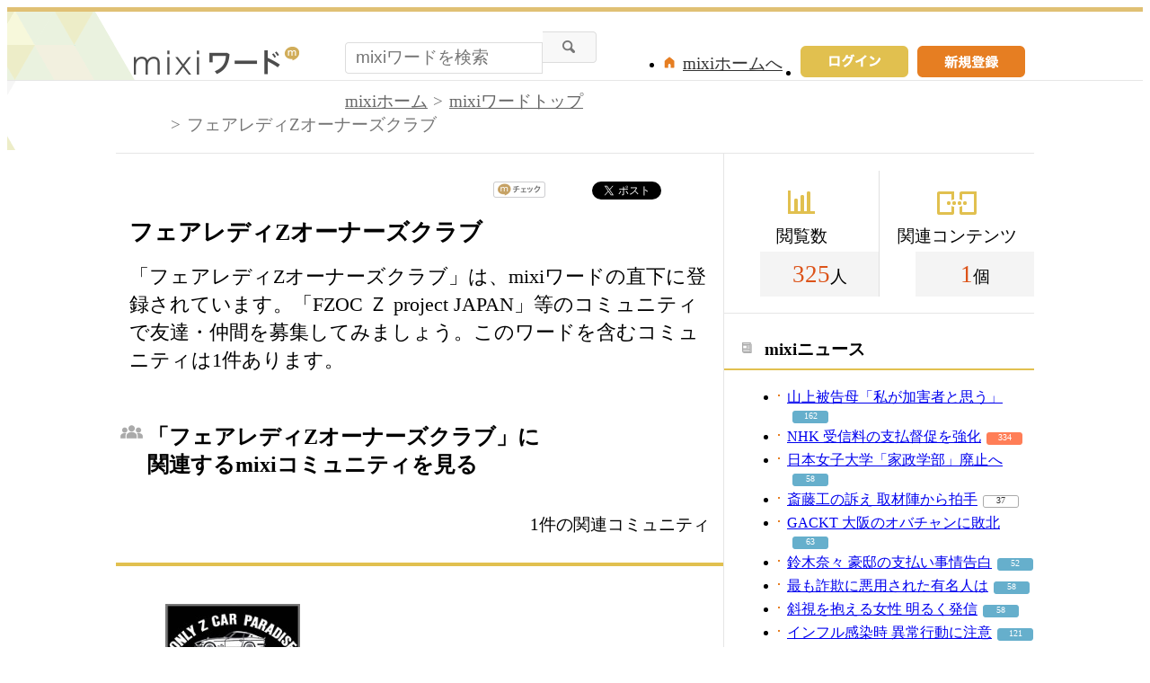

--- FILE ---
content_type: text/html; charset=UTF-8
request_url: https://mixi.jp/word/k/%E3%83%95%E3%82%A7%E3%82%A2%E3%83%AC%E3%83%87%E3%82%A3Z%E3%82%AA%E3%83%BC%E3%83%8A%E3%83%BC%E3%82%BA%E3%82%AF%E3%83%A9%E3%83%96
body_size: 8390
content:

<!DOCTYPE html>
<html lang="ja" class="osMacOSX browserChrome browserChrome131 serviceWord pageViewWordJpMixi domainJpMixi">
<head>
<title>フェアレディZオーナーズクラブ情報まとめ | mixiワードで友達・仲間を探す</title>
<!-- header meta values -->
<meta http-equiv="Content-Type" content="text/html; charset=UTF-8"  />
<meta name="keywords" content="フェアレディZオーナーズクラブ,コミュニティ"  />
<meta name="twitter:card" content="summary"  />
<meta name="twitter:site" content="@mixi"  />
<meta property="og:title" content="フェアレディZオーナーズクラブ"  />
<meta property="og:type" content="article"  />
<meta property="og:site_name" content="mixi"  />
<meta property="og:description" content="「フェアレディZオーナーズクラブ」は、mixiワードの直下に登録されています。「FZOC  Ｚ project JAPAN」等のコミュニティで友達・仲間を募集してみましょう。このワードを含むコミュニティは1件あります。"  />
<meta property="og:url" content="https://mixi.jp/word/k/%E3%83%95%E3%82%A7%E3%82%A2%E3%83%AC%E3%83%87%E3%82%A3Z%E3%82%AA%E3%83%BC%E3%83%8A%E3%83%BC%E3%82%BA%E3%82%AF%E3%83%A9%E3%83%96"  />
<meta name="application-name" content="mixi"  />
<meta name="msapplication-starturl" content="/home.pl?from=pin"  />
<meta name="msapplication-navbutton-color" content="#E0C074"  />
<meta name="msapplication-window" content="width=100%;height=100%"  />
<meta name="msapplication-tooltip" content="友人とコミュニケーションを楽しもう！"  />
<meta name="description" lang="ja" content="【フェアレディZオーナーズクラブ】のコミュティ・オフ会イベント情報をまとめて紹介。FZOC  Ｚ project JAPAN等で友達・仲間を募集しよう！"  />

<!-- / header meta values -->

<script type="text/javascript" charset="UTF-8" src="https://script.mixi.net/static/polyfill/core-js/core-js-mixi-custom.min.js?1741065834" crossorigin="anonymous" onerror='(function(script){ script.dataset.state = "error"; })(this)'></script>
<script type="text/javascript" charset="UTF-8" src="https://script.mixi.net/static/polyfill/datalist-polyfill/datalist-polyfill-1.24.3.js?1514732400" crossorigin="anonymous" onerror='(function(script){ script.dataset.state = "error"; })(this)'></script>
<script type="text/javascript" charset="UTF-8" src="https://script.mixi.net/static/polyfill/fetch/fetch-3.6.2.js?1669257865" crossorigin="anonymous" onerror='(function(script){ script.dataset.state = "error"; })(this)'></script>
<script type="text/javascript" charset="UTF-8" src="https://script.mixi.net/static/polyfill/classList/classList-1.2.20180112.min.js?1669591537" crossorigin="anonymous" onerror='(function(script){ script.dataset.state = "error"; })(this)'></script>
<script type="text/javascript" charset="UTF-8" src="https://script.mixi.net/static/polyfill/element-remove/element-remove-1.0.4.js?1625436464" crossorigin="anonymous" onerror='(function(script){ script.dataset.state = "error"; })(this)'></script>
<!-- header css and links -->
<link rel="stylesheet" type="text/css" href="https://img.mixi.net/static/css/build/pc/word.production.css?1742892146" />
<link href="https://mixi.jp/word/k/%E3%83%95%E3%82%A7%E3%82%A2%E3%83%AC%E3%83%87%E3%82%A3Z%E3%82%AA%E3%83%BC%E3%83%8A%E3%83%BC%E3%82%BA%E3%82%AF%E3%83%A9%E3%83%96"    rel="canonical"         /><link href="https://img.mixi.net/img/basic/favicon.ico"  type="image/vnd.microsoft.icon"  rel="icon"         /><link href="https://img.mixi.net/img/basic/favicon.ico"  type="image/vnd.microsoft.icon"  rel="shortcut icon"         /><link href="https://img.mixi.net/img/smartphone/touch/favicon/x001_prec.png"    rel="apple-touch-icon-precomposed"         />
<!-- / header css and links -->

<!-- header javascript --><script type="text/javascript" charset="UTF-8" src="https://script.mixi.net/static/js/build/mixi-qa-error-report.production.js?1761016782" crossorigin="anonymous" onerror='(function(script){ script.dataset.state = "error"; })(this)'></script><script id="js-gateway" type="application/x.mixi.js-gateway"><!--{"recaptcha_v3_sitekey":"6LcHT30UAAAAAPVbk-2NO8dLZqhPLsFDPXbT_6cZ","url_mixi_prefix":"http://mixi.jp/","url_mixi_plugin_prefix":"https://plugins.mixi.jp/","url_open_prefix":"https://open.mixi.jp/","CONFIG_IMG_BASE":"https://img.mixi.net","url_mixi_static_prefix":"http://static.mixi.jp/","page_encoding":"utf-8","url_external_script_prefix":"https://external-script.mixi.net/","login_member_display_name":"","url_mixi_prefix_ssl":"https://mixi.jp/","error_report_sampling_rate":0.1,"is_premium_login_member":0,"url_pic_logo_base":"https://logo-imagecluster.img.mixi.jp/photo/comm","STATIC_FILE_BASE":"https://img.mixi.net","recaptcha_v2_sitekey":"6LcB2F8UAAAAANn_RjvAr3Zy0ljUAuyFskGUvSiZ","can_verify_recaptcha_v2":1,"url_photo_prefix":"https://photo.mixi.jp/","url_mixi_plugin_prefix_ssl":"https://plugins.mixi.jp/","url_application_sap_prefix":"https://sap.mixi.jp/","url_photo_prefix_ssl":"https://photo.mixi.jp/","url_payment_prefix_ssl":"https://payment.mixi.jp/","url_news_prefix_ssl":"https://news.mixi.jp/","url_news_prefix":"http://news.mixi.jp/","rpc_post_key":"054ed742486f2cf0f03c7b9028a57fbee6f1bab7","url_mixi_static_prefix_ssl":"https://static.mixi.jp/","is_adult_login_member":0,"RUN_MODE":"production","url_pic_logo_base_ssl":"https://logo-imagecluster.img.mixi.jp/photo/comm","url_corp_develop_prefix":"https://developer.mixi.co.jp/","url_pr_prefix":"http://pr.mixi.jp/","url_corp_prefix":"https://mixi.co.jp/","can_verify_recaptcha_v3":1,"news_prefix":"http://news.mixi.jp/","url_ad_impact_prefix":"http://n2.ads.mreco0.jp/","url_img_ads_prefix":"http://img.ads.mreco0.jp/img/","login_member_id":null,"url_game_prefix":"http://mixi.jp/","login_member_thumbnail_url":""}--></script>

<script type="text/javascript"><!--
(function(){
    if( !window['Mixi'] ){
        window.Mixi = {};
    }

    var value;
    window.Mixi.Gateway = {
        getParam:function(key){
            if( !value ) {
                value = JSON.parse(document.getElementById('js-gateway').text.replace(/^<!--(.*)-->$/, '$1'));
            }
            if( !key ){
                return value;
            }
            return value[key];
        }
    };
})();
--></script>

<script type="text/javascript" charset="UTF-8" src="https://script.mixi.net/static/js/lib/lodash-underscore-string-4.17.21-2.0.0-compress.js?1761016784" crossorigin="anonymous" onerror='(function(script){ script.dataset.state = "error"; })(this)'></script>
<script type="text/javascript" charset="UTF-8" src="https://script.mixi.net/static/js/lib/namespace-1.0.1-brook-compress.js?1761016784" crossorigin="anonymous" onerror='(function(script){ script.dataset.state = "error"; })(this)'></script>
<script type="text/javascript" charset="UTF-8" src="https://script.mixi.net/static/js/lib/mixi-customized-prototype-effects.js?1695607468" crossorigin="anonymous" onerror='(function(script){ script.dataset.state = "error"; })(this)'></script>
<script type="text/javascript" charset="UTF-8" src="https://script.mixi.net/static/js/lib/disable-double-submit.js?1666153536" crossorigin="anonymous" onerror='(function(script){ script.dataset.state = "error"; })(this)'></script><!-- / header javascript -->




<script async src="https://www.googletagmanager.com/gtag/js?id=G-5YESPFKH53"></script>
<script>

window.dataLayer = window.dataLayer || [];
function gtag(){dataLayer.push(arguments);}
gtag('js', new Date());



gtag('set', {
  'page_path': decodeURIComponent("%2Fword%2Fview_word.pl%3Fq%3Dmain"),
  'user_id': "",
  'cookie_prefix': 'mixi',
});


gtag('set', {"custom_map":{"dimension1":"login_status","dimension3":"product","dimension2":"client_id","dimension4":"resource_id"},"resource_id":"317142","client_id":"none","product":"word","login_status":"no_login"});


gtag('config', 'G-5YESPFKH53');



</script>


</head>


<body><div id="page" class="FRAME2016_page"><div id="header" class="FRAME2016_header MXARIA2018_header01" role="banner"><div class="wrapper"><p class="logo"><a href="https://mixi.jp/word"><img src="https://img.mixi.net/img/public/pc/common/logo_word001.png" width="185" height="31" alt="mixiワード" /></a></p><form method="get" action="https://mixi.jp/word/search.pl" role="search" aria-label="興味のあるキーワードから見たいコンテンツを探す"><input type="hidden" name="mode" value="search" /><div class="searchArea"><input type="text" name="keyword" class="textArea" value="" autocomplete="off" placeholder="mixiワードを検索" /><input type="image" src="https://img.mixi.net/img/public/pc/button/search001.gif" alt="検索" /></div></form><ul class="menu"><li><a href="https://mixi.jp/register.pl"><img src="https://img.mixi.net/img/public/pc/button/signup001.gif" width="120" height="35" alt="新規登録"></a></li><li class="signIn"><a href="https://mixi.jp/login.pl?next_url=https%3A%2F%2Fmixi.jp%2Fword%2Fk%2F%25E3%2583%2595%25E3%2582%25A7%25E3%2582%25A2%25E3%2583%25AC%25E3%2583%2587%25E3%2582%25A3Z%25E3%2582%25AA%25E3%2583%25BC%25E3%2583%258A%25E3%2583%25BC%25E3%2582%25BA%25E3%2582%25AF%25E3%2583%25A9%25E3%2583%2596"><img src="https://img.mixi.net/img/public/pc/button/login003.gif" width="120" height="35" alt="ログイン" /></a></li><li class="home"><a href="https://mixi.jp/home.pl">mixiホームへ</a></li></ul>
<!--/wrapper--></div><!--/header--></div>


<div id="bodyArea" class="FRAME2016_bodyArea">

  <div id="subHeader"><div class="wrapper"><div role="navigation" aria-label="パンくずリスト" class="WORD_breadcrumbs_area"><ol class="WORD_breadcrumbs"><li class="WORD_breadcrumbs_item"><a class="WORD_breadcrumbs_face" href="https://mixi.jp/">mixiホーム</a></li><li class="WORD_breadcrumbs_item"><a class="WORD_breadcrumbs_face" href="https://mixi.jp/word/">mixiワードトップ</a></li><li class="WORD_breadcrumbs_item"><span class="WORD_breadcrumbs_face" aria-current="page">フェアレディZオーナーズクラブ</span></li></ol></div><!--/wrapper--></div><!--/subHeader--></div><script type="application/ld+json">{"@context": "https://schema.org","@type": "BreadcrumbList","itemListElement": [{"@type": "ListItem","position": 1,"item":{"@id": "https://mixi.jp/","name": "ホーム"}},{"@type": "ListItem","position": 2,"item":{"@id": "https://mixi.jp/word/","name": "mixiワードトップ"}},{"@type": "ListItem","position": 3,"item":{"@id": "https://mixi.jp/word/k/%E3%83%95%E3%82%A7%E3%82%A2%E3%83%AC%E3%83%87%E3%82%A3Z%E3%82%AA%E3%83%BC%E3%83%8A%E3%83%BC%E3%82%BA%E3%82%AF%E3%83%A9%E3%83%96","name": "フェアレディZオーナーズクラブ"}}]}</script>


  <div id="bodyMain" class="FRAME2016_bodyMain">
    <ul class="shareButton">
  <!-- mixiチェック -->
  <li class="mixi">
    <a href="https://mixi.jp/share.pl" class="mixi-check-button" data-key="7bd85733cc3d857dd68178f3d4848647eae521c1" data-url="https%3A%2F%2Fmixi.jp%2Fword%2Fk%2F%25E3%2583%2595%25E3%2582%25A7%25E3%2582%25A2%25E3%2583%25AC%25E3%2583%2587%25E3%2582%25A3Z%25E3%2582%25AA%25E3%2583%25BC%25E3%2583%258A%25E3%2583%25BC%25E3%2582%25BA%25E3%2582%25AF%25E3%2583%25A9%25E3%2583%2596">mixiチェック</a>
    <script type="text/javascript" src="https://static.mixi.jp/js/share.js" data-prefix-uri-mixi="https://mixi.jp/" data-prefix-uri-plugin="https://plugins.mixi.jp/" data-prefix-uri-static="https://static.mixi.jp/"></script>
  </li>
  <!-- Twitter -->
  <li class="twitter">
    <a href="https://twitter.com/intent/tweet" class="twitter-share-button" data-text="フェアレディZオーナーズクラブ｜mixiワード" data-lang="ja" data-url="https://mixi.jp/word/k/%E3%83%95%E3%82%A7%E3%82%A2%E3%83%AC%E3%83%87%E3%82%A3Z%E3%82%AA%E3%83%BC%E3%83%8A%E3%83%BC%E3%82%BA%E3%82%AF%E3%83%A9%E3%83%96" data-hashtags="mixiword">Xでポスト</a>
    <script>!function(d,s,id){var js,fjs=d.getElementsByTagName(s)[0],p=/^http:/.test(d.location)?'http':'https';if(!d.getElementById(id)){js=d.createElement(s);js.id=id;js.src=p+'://platform.twitter.com/widgets.js';fjs.parentNode.insertBefore(js,fjs);}}(document, 'script', 'twitter-wjs');</script>
  </li>
  <!-- Hatena -->
  <li class="hatena">
    <a href="http://b.hatena.ne.jp/entry/" class="hatena-bookmark-button" data-hatena-bookmark-title="フェアレディZオーナーズクラブ｜mixiワード" data-hatena-bookmark-layout="simple-balloon" title="このエントリーをはてなブックマークに追加"><img src="https://b.st-hatena.com/images/entry-button/button-only@2x.png" alt="このエントリーをはてなブックマークに追加" width="20" height="20" style="border: none;" /></a><script type="text/javascript" src="https://b.st-hatena.com/js/bookmark_button.js" charset="utf-8" async="async"></script>
  </li>
</ul>

    <h1 class="contentTitle">フェアレディZオーナーズクラブ</h1><p class="contentRead">「フェアレディZオーナーズクラブ」は、mixiワードの直下に登録されています。「FZOC  Ｚ project JAPAN」等のコミュニティで友達・仲間を募集してみましょう。このワードを含むコミュニティは1件あります。</p>

    <div class="sectionHeader"><h2 class="community">「フェアレディZオーナーズクラブ」に関連するmixiコミュニティを見る</h2><p>1件の関連コミュニティ</p><!--/sectionHeader--></div><div class="sectionContent relationalCommunity"><ul class="thumbnailList col4"><li><a class="thumbnail" href="https://mixi.jp/view_community.pl?id=6357679"><img src="https://logo-imagecluster.img.mixi.jp/photo/comm/76/79/6357679_93.jpg" alt="FZOC  Ｚ project JAPAN" /></a><span class="name"><a href="https://mixi.jp/view_community.pl?id=6357679">FZOC  Ｚ project JAPAN</a> (101)</span></li><!--/thumbnailList--></ul><div class="additionalInfo"><p class="searchLink"><a href="https://mixi.jp/search_community.pl?keyword=%A5%D5%A5%A7%A5%A2%A5%EC%A5%C7%A5%A3Z%A5%AA%A1%BC%A5%CA%A1%BC%A5%BA%A5%AF%A5%E9%A5%D6&search_mode=title&search_type=community">「フェアレディZオーナーズクラブ」に関連するmixiコミュニティを検索する</a></p><!--/additionalInfo--></div><!--/relationalCommunity--></div>

    

    
<div class="sectionHeader"><h2 class="topic">関連トピックを探す</h2><!--/sectionHeader--></div><div class="sectionContent relationalTopic"><ul class="contentList"><li class="oneArea"><h2><a href="http://mixi.jp/view_bbs.pl?comm_id=326727&id=99846013">天平の花まつり　歴代フェアレディＺミーティングを行います。</a></h2><ul class="utility"><li class="thumbnail"><img src="https://logo-imagecluster.img.mixi.jp/photo/comm/67/27/326727_249s.jpg" alt="Z３１が好きっっ！！" /><a href="https://mixi.jp/view_community.pl?id=326727">Z３１が好きっっ！！</a>(245)</li><li class="comment"><img src="https://img.mixi.net/img/public/pc/icon/comment002.gif" width="20" height="20" alt="コメント" /><a href="http://mixi.jp/view_bbs.pl?comm_id=326727&id=99846013">1</a></li></ul></li><li class="oneArea"><h2><a href="http://mixi.jp/view_bbs.pl?comm_id=6357679&id=93878976">ツーリング案内・告知</a></h2><ul class="utility"><li class="thumbnail"><img src="https://logo-imagecluster.img.mixi.jp/photo/comm/76/79/6357679_93s.jpg" alt="FZOC  Ｚ project JAPAN" /><a href="https://mixi.jp/view_community.pl?id=6357679">FZOC  Ｚ project JAPAN</a>(101)</li><li class="comment"><img src="https://img.mixi.net/img/public/pc/icon/comment002.gif" width="20" height="20" alt="コメント" /><a href="http://mixi.jp/view_bbs.pl?comm_id=6357679&id=93878976">98</a></li></ul></li><li class="oneArea"><h2><a href="http://mixi.jp/view_bbs.pl?comm_id=6357679&id=93884095">ツーリング実施・内容</a></h2><ul class="utility"><li class="thumbnail"><img src="https://logo-imagecluster.img.mixi.jp/photo/comm/76/79/6357679_93s.jpg" alt="FZOC  Ｚ project JAPAN" /><a href="https://mixi.jp/view_community.pl?id=6357679">FZOC  Ｚ project JAPAN</a>(101)</li><li class="comment"><img src="https://img.mixi.net/img/public/pc/icon/comment002.gif" width="20" height="20" alt="コメント" /><a href="http://mixi.jp/view_bbs.pl?comm_id=6357679&id=93884095">255</a></li></ul></li><!--/contentList--></ul><div class="additionalInfo"><p class="searchLink"><a href="https://mixi.jp/login.pl?next_url=https%3A%2F%2Fmixi.jp%2Fsearch_community.pl%3Fsearch_type%3Dtopic%26keyword%3D%25A5%25D5%25A5%25A7%25A5%25A2%25A5%25EC%25A5%25C7%25A5%25A3Z%25A5%25AA%25A1%25BC%25A5%25CA%25A1%25BC%25A5%25BA%25A5%25AF%25A5%25E9%25A5%25D6%26search_mode%3Dtitle">「フェアレディZオーナーズクラブ」に関連するトピックを検索する</a></p><!--/additionalInfo--></div><!--/relationalTopic--></div>


    

    
    <div class="categoryList"><h2>カテゴリ一覧</h2><dl><dt>スポーツ</dt><dd><a href="https://mixi.jp/word/k/%E3%82%B9%E3%83%9D%E3%83%BC%E3%83%84">スポーツ</a></dd><dd><a href="https://mixi.jp/word/k/%E3%83%97%E3%83%AD%E9%87%8E%E7%90%83">プロ野球</a></dd><dd><a href="https://mixi.jp/word/k/%E3%82%B5%E3%83%83%E3%82%AB%E3%83%BC">サッカー</a></dd><dd><a href="https://mixi.jp/word/k/%E3%83%86%E3%83%8B%E3%82%B9">テニス</a></dd><dd><a href="https://mixi.jp/word/k/%E3%83%95%E3%82%A3%E3%82%AE%E3%83%A5%E3%82%A2%E3%82%B9%E3%82%B1%E3%83%BC%E3%83%88">フィギュアスケート</a></dd><dd><a href="https://mixi.jp/word/k/%E3%83%95%E3%83%83%E3%83%88%E3%82%B5%E3%83%AB">フットサル</a></dd><dd><a href="https://mixi.jp/word/k/%E5%8D%93%E7%90%83">卓球</a></dd><dd><a href="https://mixi.jp/word/k/%E3%82%B4%E3%83%AB%E3%83%95">ゴルフ</a></dd><dd><a href="https://mixi.jp/word/k/%E3%83%90%E3%82%B9%E3%82%B1%E3%83%83%E3%83%88%E3%83%9C%E3%83%BC%E3%83%AB">バスケットボール</a></dd><dd><a href="https://mixi.jp/word/k/%E3%83%A9%E3%82%B0%E3%83%93%E3%83%BC">ラグビー</a></dd><dd><a href="https://mixi.jp/word/k/%E3%83%90%E3%83%89%E3%83%9F%E3%83%B3%E3%83%88%E3%83%B3">バドミントン</a></dd><dd><a href="https://mixi.jp/word/k/%E3%83%9C%E3%82%AF%E3%82%B7%E3%83%B3%E3%82%B0">ボクシング</a></dd><dd><a href="https://mixi.jp/word/k/%E6%9F%94%E9%81%93">柔道</a></dd><dd><a href="https://mixi.jp/word/k/%E3%83%95%E3%83%83%E3%83%88%E3%82%B5%E3%83%AB">フットサル</a></dd></dl><dl><dt>趣味</dt><dd><a href="https://mixi.jp/word/k/%E8%B6%A3%E5%91%B3">趣味</a></dd><dd><a href="https://mixi.jp/word/k/%E5%8D%A0%E3%81%84">占い</a></dd><dd><a href="https://mixi.jp/word/k/%E7%AB%B6%E9%A6%AC">競馬</a></dd><dd><a href="https://mixi.jp/word/k/%E3%83%91%E3%83%81%E3%83%B3%E3%82%B3">パチンコ</a></dd><dd><a href="https://mixi.jp/word/k/%E3%82%B2%E3%83%BC%E3%83%A0">ゲーム</a></dd><dd><a href="https://mixi.jp/word/k/%E6%97%85%E8%A1%8C">旅行</a></dd><dd><a href="https://mixi.jp/word/k/%E5%86%99%E7%9C%9F">写真</a></dd><dd><a href="https://mixi.jp/word/k/%E3%82%AB%E3%83%A9%E3%82%AA%E3%82%B1">カラオケ</a></dd><dd><a href="https://mixi.jp/word/k/%E3%82%A4%E3%83%A9%E3%82%B9%E3%83%88%E3%83%BB%E7%B5%B5%E7%94%BB">イラスト・絵画</a></dd><dd><a href="https://mixi.jp/word/k/%E8%8B%B1%E8%AA%9E">英語</a></dd><dd><a href="https://mixi.jp/word/k/%E6%96%99%E7%90%86">料理</a></dd><dd><a href="https://mixi.jp/word/k/%E3%83%AC%E3%82%B7%E3%83%94">レシピ</a></dd><dd><a href="https://mixi.jp/word/k/%E3%82%AC%E3%83%BC%E3%83%87%E3%83%8B%E3%83%B3%E3%82%B0">ガーデニング</a></dd><dd><a href="https://mixi.jp/word/k/%E6%98%A0%E7%94%BB">映画</a></dd></dl><dl><dt>美容</dt><dd><a href="https://mixi.jp/word/k/%E7%BE%8E%E5%AE%B9">美容</a></dd><dd><a href="https://mixi.jp/word/k/%E3%83%8D%E3%82%A4%E3%83%AB">ネイル</a></dd><dd><a href="https://mixi.jp/word/k/%E3%83%80%E3%82%A4%E3%82%A8%E3%83%83%E3%83%88">ダイエット</a></dd><dd><a href="https://mixi.jp/word/k/%E3%82%AB%E3%83%A9%E3%82%B3%E3%83%B3">カラコン</a></dd><dd><a href="https://mixi.jp/word/k/%E3%83%A2%E3%83%87%E3%83%AB%E5%8B%9F%E9%9B%86">モデル募集</a></dd><dd><a href="https://mixi.jp/word/k/%E3%82%AB%E3%83%83%E3%83%88%E3%83%A2%E3%83%87%E3%83%AB">カットモデル</a></dd><dd><a href="https://mixi.jp/word/k/%E3%83%8D%E3%82%A4%E3%83%AB%E3%83%A2%E3%83%87%E3%83%AB">ネイルモデル</a></dd><dd><a href="https://mixi.jp/word/k/%E3%82%AB%E3%83%A9%E3%83%BC%E3%83%A2%E3%83%87%E3%83%AB">カラーモデル</a></dd><dd><a href="https://mixi.jp/word/k/%E3%82%A8%E3%82%AF%E3%82%B5%E3%82%B5%E3%82%A4%E3%82%BA">エクササイズ</a></dd><dd><a href="https://mixi.jp/word/k/%E3%82%B9%E3%82%AD%E3%83%B3%E3%82%B1%E3%82%A2">スキンケア</a></dd><dd><a href="https://mixi.jp/word/k/%E3%83%9E%E3%83%83%E3%82%B5%E3%83%BC%E3%82%B8">マッサージ</a></dd><dd><a href="https://mixi.jp/word/k/%E3%82%A2%E3%83%B3%E3%83%81%E3%82%A8%E3%82%A4%E3%82%B8%E3%83%B3%E3%82%B0">アンチエイジング</a></dd><dd><a href="https://mixi.jp/word/k/%E3%83%A8%E3%82%AC">ヨガ</a></dd><dd><a href="https://mixi.jp/word/k/%E7%BE%8E%E5%AE%B9%E9%99%A2">美容院</a></dd></dl><dl><dt>友達</dt><dd><a href="https://mixi.jp/word/k/%E5%8F%8B%E9%81%94">友達</a></dd><dd><a href="https://mixi.jp/word/k/%E3%82%AA%E3%83%95%E4%BC%9A">オフ会</a></dd><dd><a href="https://mixi.jp/word/k/%E5%8F%8B%E9%81%94%E5%8B%9F%E9%9B%86">友達募集</a></dd><dd><a href="https://mixi.jp/word/k/%E3%83%9E%E3%82%A4%E3%83%9F%E3%82%AF%E5%8B%9F%E9%9B%86">マイミク募集</a></dd><dd><a href="https://mixi.jp/word/k/%E5%A5%B3%E5%8F%8B%E9%81%94">女友達</a></dd><dd><a href="https://mixi.jp/word/k/%E8%B6%A3%E5%91%B3%E5%8F%8B%E9%81%94">趣味友達</a></dd><dd><a href="https://mixi.jp/word/k/%E3%82%AA%E3%83%95%E4%BC%9A%E5%8F%8B%E9%81%94">オフ会友達</a></dd><dd><a href="https://mixi.jp/word/k/%E3%82%AB%E3%83%A9%E3%82%AA%E3%82%B1%E5%8F%8B%E9%81%94">カラオケ友達</a></dd><dd><a href="https://mixi.jp/word/k/%E3%82%B3%E3%82%B9%E3%83%97%E3%83%AC%E5%90%88%E3%82%8F%E3%81%9B%E5%8B%9F%E9%9B%86">コスプレ合わせ募集</a></dd><dd><a href="https://mixi.jp/word/k/%E3%83%9E%E3%83%9E%E5%8F%8B">ママ友</a></dd><dd><a href="https://mixi.jp/word/k/10%E4%BB%A3">10代</a></dd><dd><a href="https://mixi.jp/word/k/20%E4%BB%A3">20代</a></dd><dd><a href="https://mixi.jp/word/k/30%E4%BB%A3">30代</a></dd><dd><a href="https://mixi.jp/word/k/40%E4%BB%A3">40代</a></dd></dl><dl><dt>恋愛・結婚</dt><dd><a href="https://mixi.jp/word/k/%E6%81%8B%E6%84%9B">恋愛</a></dd><dd><a href="https://mixi.jp/word/k/%E5%87%BA%E4%BC%9A%E3%81%84">出会い</a></dd><dd><a href="https://mixi.jp/word/k/%E8%A1%97%E3%82%B3%E3%83%B3">街コン</a></dd><dd><a href="https://mixi.jp/word/k/%E6%81%8B%E4%BA%BA">恋人</a></dd><dd><a href="https://mixi.jp/word/k/%E7%89%87%E6%80%9D%E3%81%84">片思い</a></dd><dd><a href="https://mixi.jp/word/k/%E4%B8%A1%E6%83%B3%E3%81%84">両想い</a></dd><dd><a href="https://mixi.jp/word/k/%E3%82%AB%E3%83%83%E3%83%97%E3%83%AB">カップル</a></dd><dd><a href="https://mixi.jp/word/k/%E5%BD%BC%E6%B0%8F">彼氏</a></dd><dd><a href="https://mixi.jp/word/k/%E5%BD%BC%E5%A5%B3">彼女</a></dd><dd><a href="https://mixi.jp/word/k/%E9%81%A0%E8%B7%9D%E9%9B%A2%E6%81%8B%E6%84%9B">遠距離恋愛</a></dd><dd><a href="https://mixi.jp/word/k/%E7%B5%90%E5%A9%9A">結婚</a></dd><dd><a href="https://mixi.jp/word/k/%E5%A6%8A%E5%A8%A0">妊娠</a></dd><dd><a href="https://mixi.jp/word/k/%E5%87%BA%E7%94%A3">出産</a></dd><dd><a href="https://mixi.jp/word/k/%E5%AD%90%E8%82%B2%E3%81%A6">子育て</a></dd></dl><!--/categoryList--></div>

    <!--/bodyMain-->
  </div>
  <div id="bodySub" class="FRAME2016_bodySub"><div class="counter sideSection"><dl class="view"><dt>閲覧数</dt><dd><span>325</span>人</dd></dl><dl class="content"><dt>関連コンテンツ</dt><dd><span>1</span>個</dd></dl><!--/counter--></div>

<div class="news sideSection"><h2>mixiニュース</h2><ul class="list01 newsList"><li><a href="https://news.mixi.jp/view_news.pl?id=8560939&media_id=2">山上被告母「私が加害者と思う」</a><span class="reactionCount level02"><a href="https://news.mixi.jp/list_quote.pl?sort=feedback_count&type=voice&news_id=8560939">162</a></span></li><li><a href="https://news.mixi.jp/view_news.pl?id=8561106&media_id=54">NHK 受信料の支払督促を強化</a><span class="reactionCount level03"><a href="https://news.mixi.jp/list_quote.pl?sort=feedback_count&type=voice&news_id=8561106">334</a></span></li><li><a href="https://news.mixi.jp/view_news.pl?id=8561084&media_id=266">日本女子大学「家政学部」廃止へ</a><span class="reactionCount level02"><a href="https://news.mixi.jp/list_quote.pl?sort=feedback_count&type=voice&news_id=8561084">58</a></span></li><li><a href="https://news.mixi.jp/view_news.pl?id=8561002&media_id=8">斎藤工の訴え 取材陣から拍手</a><span class="reactionCount level01"><a href="https://news.mixi.jp/list_quote.pl?sort=feedback_count&type=voice&news_id=8561002">37</a></span></li><li><a href="https://news.mixi.jp/view_news.pl?id=8561261&media_id=266">GACKT 大阪のオバチャンに敗北</a><span class="reactionCount level02"><a href="https://news.mixi.jp/list_quote.pl?sort=feedback_count&type=voice&news_id=8561261">63</a></span></li><li><a href="https://news.mixi.jp/view_news.pl?id=8561029&media_id=128">鈴木奈々 豪邸の支払い事情告白</a><span class="reactionCount level02"><a href="https://news.mixi.jp/list_quote.pl?sort=feedback_count&type=voice&news_id=8561029">52</a></span></li><li><a href="https://news.mixi.jp/view_news.pl?id=8561392&media_id=128">最も詐欺に悪用された有名人は</a><span class="reactionCount level02"><a href="https://news.mixi.jp/list_quote.pl?sort=feedback_count&type=voice&news_id=8561392">58</a></span></li><li><a href="https://news.mixi.jp/view_news.pl?id=8561092&media_id=81">斜視を抱える女性 明るく発信</a><span class="reactionCount level02"><a href="https://news.mixi.jp/list_quote.pl?sort=feedback_count&type=voice&news_id=8561092">58</a></span></li><li><a href="https://news.mixi.jp/view_news.pl?id=8561024&media_id=266">インフル感染時 異常行動に注意</a><span class="reactionCount level02"><a href="https://news.mixi.jp/list_quote.pl?sort=feedback_count&type=voice&news_id=8561024">121</a></span></li></ul><!--/sideSection--></div>
<div class="help sideSection"><h2>困ったときには</h2><ul class="list01"><li><a href="https://mixi.jp/help.pl?mode=item&item=1187">mixiワードガイドライン</a></li><li><a href="https://mixi.jp/login.pl?next_url=http%3A%2F%2Fmixi.jp%2Fsupport_report.pl%3Ffrom%3Dhttps%253A%252F%252Fmixi.jp%252Fword%252Fk%252F%2525E3%252583%252595%2525E3%252582%2525A7%2525E3%252582%2525A2%2525E3%252583%2525AC%2525E3%252583%252587%2525E3%252582%2525A3Z%2525E3%252582%2525AA%2525E3%252583%2525BC%2525E3%252583%25258A%2525E3%252583%2525BC%2525E3%252582%2525BA%2525E3%252582%2525AF%2525E3%252583%2525A9%2525E3%252583%252596">規約違反の通報</a></li><li><a href="https://mixi.jp/help.pl">ヘルプトップ</a></li></ul></div>
<!--/bodySub--></div>

  <!--/bodyArea-->
</div>


<div class="widget"
  data-widget-namespace="jp.mixi.adnetwork.google.dfp.widget"
  data-avoid-overlapping-recaptcha-badge="1"
  data-image-size="0x0,970x90,720x90,980x90,990x90"
data-ad-area-name="anchor"
data-ad-channel="PC_default_anchor"
data-ad-client="421814808"
data-adnetwork-type="doubleclick_for_publishers"
data-ad-slot="div-gpt-ad-1653965221307-0"
data-ad-min-width="720"
data-ad-max-width="990"
data-ad-min-height="90"
data-ad-max-height="90"
data-ad-reserved-height="90"
data-ad-max-reciprocal-of-aspect-ratio="0.125"
data-is-ad-height-scaled-with-viewport="0"

data-slot-key-value="is_game=0&ut=0&protocol=https&is_login=0&is_ad_disabled=0"


data-page-key-value="view=pc&scriptPath=word/view_word.pl&env=production"



    data-is-flux-header-bidding-enabled="1"
    



data-is-scroll-load="1"



data-anchor-type="bottom"


></div>





<div id="footer" class="FRAME2016_footer MXARIA2018_footer01" role="contentinfo">






<div class="COMMONDOC_footerNav COMMONDOC_footerNav--typeLogout COMMONDOC_footerNav--typePortal"><!--

--><ul class="COMMONDOC_footerNavGroup COMMONDOC_footerNavGroup--isLinkToMixiImportant" aria-label="SNS ミクシィ を利用する上で重要な記事へのリンク"><!--









--><li class="COMMONDOC_footerNavItem"><a href="https://sns.mixi.co.jp/service.html">mixiについて</a></li><!--














--><li class="COMMONDOC_footerNavItem"><a href="https://mixi.jp/rules.pl">利用規約</a></li><!--
--><li class="COMMONDOC_footerNavItem"><a href="https://mixi.jp/license.pl">ライセンス</a></li><!--
--><li class="COMMONDOC_footerNavItem"><a href="https://mixi.jp/inquiry.pl">お問い合わせ</a></li><!--






--></ul>
<!--

--><ul class="COMMONDOC_footerNavGroup COMMONDOC_footerNavGroup--isLinkToMixiProducts" aria-label="SNS ミクシィ のプロダクトへのリンク"><!--










--><li class="COMMONDOC_footerNavItem"><a href="https://mixi.jp/search_game.pl" target="_blank">mixiゲーム</a></li><!--
--><li class="COMMONDOC_footerNavItem"><a href="https://mixi.jp/search_community.pl" target="_blank">mixiコミュニティ</a></li><!--
--><li class="COMMONDOC_footerNavItem"><a href="https://mixi.jp/event/" target="_blank">イベント</a></li><!--
--><li class="COMMONDOC_footerNavItem"><a href="https://news.mixi.jp/" target="_blank">mixiニュース</a></li><!--
--><li class="COMMONDOC_footerNavItem"><a href="http://mixi.jp/word/" target="_blank">mixiワード</a></li><!--


























--></ul>
<!--





--><ul class="COMMONDOC_footerNavGroup COMMONDOC_footerNavGroup--isLinkToMixiEfforts" aria-label="株式会社 MIXI の 会社情報 や 取り組み に関する記事へのリンク"><!--

















--><li class="COMMONDOC_footerNavItem"><a href="https://mixi.co.jp/" target="_blank">運営会社</a></li><!--
--><li class="COMMONDOC_footerNavItem"><a href="https://mixi.co.jp/privacy/" target="_blank">プライバシーポリシー</a></li><!--
--><li class="COMMONDOC_footerNavItem"><a href="https://mixi.co.jp/sustainability/social/soundness/" target="_blank">健全化の取り組み</a></li><!--



















--></ul><!--



--><!-- /COMMONDOC_footerNav --></div>



<p class="copyright">&copy;MIXI</p>
<!--/footer--></div>

<!--/page--></div>




<script type="text/javascript" charset="UTF-8" src="https://script.mixi.net/static/js/lib/jquery-3.6.0.min-noconflict-compress.js?1761016791" crossorigin="anonymous" onerror='(function(script){ script.dataset.state = "error"; })(this)'></script>
<script type="text/javascript" charset="UTF-8" src="https://script.mixi.net/static/js/build/co-mixi.production.js?1761016741" crossorigin="anonymous" onerror='(function(script){ script.dataset.state = "error"; })(this)'></script>
<script type="text/javascript" charset="UTF-8" src="https://script.mixi.net/static/js/build/mixi-model.production.js?1761016766" crossorigin="anonymous" onerror='(function(script){ script.dataset.state = "error"; })(this)'></script>
<script type="text/javascript" charset="UTF-8" src="https://script.mixi.net/static/js/build/mixi-ui.production.js?1761016788" crossorigin="anonymous" onerror='(function(script){ script.dataset.state = "error"; })(this)'></script>
<script type="text/javascript" charset="UTF-8" src="https://script.mixi.net/static/js/build/mixi-analysis-.production.js?1761016738" crossorigin="anonymous" onerror='(function(script){ script.dataset.state = "error"; })(this)'></script>
<script type="text/javascript" charset="UTF-8" src="https://script.mixi.net/static/js/build/mixi-adnetwork.production.js?1761016739" crossorigin="anonymous" onerror='(function(script){ script.dataset.state = "error"; })(this)'></script>

<script type="text/javascript">
<!--//<![CDATA[
if( this.IS_STARTED_ENTRY_POINT ){
    alert("already loaded");
}
this.IS_STARTED_ENTRY_POINT = true;
Namespace("mixi.bindwidget")
    .use('brook.widget bindAllWidget')
    .apply(function (ns) {
        ns.bindAllWidget.run();
    });
//]]>--></script>



</body>
</html>



--- FILE ---
content_type: text/css
request_url: https://img.mixi.net/static/css/build/pc/word.production.css?1742892146
body_size: 4869
content:
@charset "utf-8";
html{
  --MXVAR-BASE-COLOR--text-normal:#333;
  --MXVAR-BASE-COLOR--text-soft:#666;
  --MXVAR-BASE-COLOR--text-softest:#767676;
  --MXVAR-BASE-COLOR--text-softest-onGray244:#707070;
  --MXVAR-BASE-COLOR--text-alert:#e00;
  --MXVAR-BASE-COLOR--text-alert-onGray244:#e20000;
  --MXVAR-BASE-COLOR--text-link:#1558d6;
  --MXVAR-BASE-COLOR--text-link-soft:#405e96;
  --MXVAR-BASE-COLOR--text-link-on-gray-bg:#1f4690;
  --MXVAR-BASE-COLOR--text-link-visited:#855885;
  --MXVAR-BASE-COLOR--text-link-focused:#966400;
  --MXVAR-BASE-COLOR--inverse-text-normal:#fff;
  --MXVAR-BASE-TEXT-SHADOW_COLOR--for-text-normal:#767676;
  --MXVAR-BASE-BACKGROUND-COLOR--base-normal:#fff;
  --MXVAR-BASE-BACKGROUND-COLOR--base-soft-gray:#f2f2f2;
  --MXVAR-BASE-BACKGROUND-COLOR--base-gray:#e8e8e8;
  --MXVAR-BASE-BACKGROUND-COLOR--base-alert:#e00;
  --MXVAR-BASE-FONT-SIZE--root:62.5%;
  --MXVAR-BASE-FONT-SIZE--inherit:inherit;
  --MXVAR-BASE-WEBKIT-TEXT-SIZE-ADJUST--normal:100%;
  --MXVAR-BASE-LINE-HEIGHT--normal:1.5;
  --MXVAR-BASE-FONT-SIZE--input-text-normal:1.6rem;
  --MXVAR-BASE-FONT-SIZE--heading-large:2rem;
  --MXVAR-BASE-FONT-SIZE--heading-normal:1.8rem;
  --MXVAR-BASE-FONT-SIZE--heading-small:1.6rem;
  --MXVAR-BASE-FONT-SIZE--heading-minimum:1.4rem;
  --MXVAR-BASE-FONT-SIZE--large:1.8rem;
  --MXVAR-BASE-FONT-SIZE--normal:1.6rem;
  --MXVAR-BASE-FONT-SIZE--small:1.4rem;
  --MXVAR-BASE-FONT-SIZE--minimum:1.2rem;
  --MXVAR-BASE-BLANK--extend-size-normal:5px;
  --MXVAR-BASE-BLANK--extend-size-small:2px;
  --MXVAR-BASE-TEXT-DECORATION--inline-text-link-normal:underline;
  --MXVAR-BASE-TEXT-DECORATION--block-text-link-normal:none;
  --MXVAR-BASE-TEXT-DECORATION--area-link-normal:none;
  --MXVAR-BASE-FONT-WEIGHT--set-normal:normal;
  --MXVAR-BASE-FONT-SIZE--is-inherit:100%;
  --MXVAR-BASE-LINE-HEIGHT--is-zero:0;
  --MXVAR-BASE-BG-POS-Y--is-center:center;
  --MXVAR-LOCAL-COLOR--assigned-color01:#dc5319;
  --MXVAR-LOCAL-COLOR--assigned-color02:#b38900;
  --MXVAR-LOCAL-COLOR--text-softest-onGray242:#6e6e6e;
  --MXVAR-LOCAL-LINE-HEIGHT--recommend-state:23px;
}
@layer MX-CSS-LAYER-reset;
@layer MX-CSS-LAYER-reset{
  html{
    overflow-y:scroll;
    font-family:sans-serif;
    font-size:10px;
    -webkit-text-size-adjust:var(--MXVAR-BASE-WEBKIT-TEXT-SIZE-ADJUST--normal, 100%);
            text-size-adjust:var(--MXVAR-BASE-WEBKIT-TEXT-SIZE-ADJUST--normal, 100%);
  }
  body{
    line-height:var(--MXVAR-BASE-LINE-HEIGHT--normal, 1.5);
    margin:0;
    color:var(--MXVAR-BASE-COLOR--text-normal, #333);
    font-size:1.2rem;
    text-align:center;
    text-autospace:no-autospace;
  }
  h1,
  h2,
  h3,
  h4,
  h5,
  h6,
  p{
    margin:0;
  }
  article,
  aside,
  details,
  figcaption,
  figure,
  footer,
  header,
  hgroup,
  menu,
  nav,
  section{
    display:block;
  }
  ul,
  ol,
  li,
  dl,
  dt,
  dd{
    list-style:none;
    margin:0;
    padding:0;
  }
  button,
  input,
  select,
  textarea{
    margin:0;
    font-family:sans-serif;
    font-size:100%;
    vertical-align:middle;
  }
  a{
    text-decoration:none;
  }
  a:link{
    color:var(--MXVAR-BASE-COLOR--text-link, #258fb8);
  }
  a:visited{
    color:var(--MXVAR-BASE-COLOR--text-link-visited, #258fb8);
  }
  a:hover,
  a:active,
  a:focus{
    color:var(--MXVAR-BASE-COLOR--text-link-focused, #996600);
  }
  img{
    border:0;
    vertical-align:top;
  }
}
.FRAME2016_page{
  width:100%;
  border-top:5px solid #e0c074;
}
.wrapper{
  width:1022px;
  margin:0 auto;
}
.FRAME2016_bodyArea{
  width:1022px;
  margin:0 auto;
  word-wrap:break-word;
}
.FRAME2016_bodyMain{
  float:left;
  width:676px;
  padding:15px 0 0;
  border-right:1px solid #e6e6e6;
  text-align:left;
}
.FRAME2016_bodySub{
  float:left;
  width:345px;
  text-align:left;
}
.FRAME2016_header{
  height:76px;
  border-bottom:1px solid #e6e6e6;
}
.FRAME2016_header .logo{
  float:left;
  padding:23px 50px 0 20px;
}
.FRAME2016_header .search{
  float:left;
  width:260px;
  height:35px;
  line-height:35px;
  margin-top:22px;
  padding:0 5px 0 35px;
  border:0;
  background:url("/img/public/pc/common/search_box001.gif") no-repeat 0 0;
  font-size:116%;
}
.FRAME2016_header .searchArea{
  position:relative;
  float:left;
  padding-top:22px;
  z-index:9;
}
.FRAME2016_header .searchArea input.textArea{
  width:208px;
  height:19px;
  padding:8px 0 8px 12px;
  border:none;
  background:url("/img/public/pc/common/search_box002.gif") no-repeat 0 0;
  color:var(--MXVAR-BASE-COLOR--text-normal, #aaa);
  font-size:116%;
}
.FRAME2016_header .searchArea .wordList{
  position:absolute;
  width:218px;
  border:1px solid #e6e6e6;
  background-color:var(--MXVAR-BASE-BACKGROUND-COLOR--base-normal, #fff);
  font-size:14px;
  top:56px;
  left:0;
}
.FRAME2016_header .searchArea .wordList li{
  text-align:left;
}
.FRAME2016_header .searchArea .wordList li a{
  display:block;
  padding:5px 10px;
  color:var(--MXVAR-BASE-COLOR--text-normal, #333);
}
.FRAME2016_header .searchArea .wordList li a:hover,
.FRAME2016_header .searchArea .wordList li a.highlight{
  background-color:#f0f0f0;
}
.FRAME2016_header ul.menu{
  float:right;
  padding:22px 10px 0 0;
}
.FRAME2016_header ul.menu li{
  float:right;
  text-align:center;
}
.FRAME2016_header ul.menu li a{
  color:var(--MXVAR-BASE-COLOR--text-normal, #333);
  font-size:116%;
}
.FRAME2016_header ul.menu li.signOut{
  padding-top:7px;
}
.FRAME2016_header ul.menu li.signOut a{
  padding:3px 0 1px 19px;
  background:url("/img/public/pc/icon/logout001.gif") no-repeat 0 50%;
}
.FRAME2016_header ul.menu li.signIn{
  margin-right:10px;
}
.FRAME2016_header ul.menu li.home{
  margin-right:20px;
  padding-top:7px;
}
.FRAME2016_header ul.menu li.home a{
  padding:3px 0 1px 21px;
  background:url("/img/public/pc/icon/home001.gif") no-repeat 0 50%;
}
.FRAME2016_header ul.menu li a:hover,
.FRAME2016_header ul.menu li a:active{
  color:#996600;
}
.FRAME2016_footer{
  margin:0 auto;
  padding:30px 0 20px;
  border-top:1px solid #e6e6e6;
}
.FRAME2016_footer p.copyright{
  margin-top:10px;
  color:#666;
}
.COMMONDOC_footerNav{
  padding-bottom:10px;
  text-align:center;
  line-height:2.4;
  font-size:var(--MXVAR-BASE-FONT-SIZE--minimum, 11px);
}
.COMMONDOC_footerNavItem{
  display:inline;
  padding:0 5px;
}
.COMMONDOC_footerNavItem a{
  -webkit-text-decoration:var(--MXVAR-BASE-TEXT-DECORATION--inline-text-link-normal, none);
          text-decoration:var(--MXVAR-BASE-TEXT-DECORATION--inline-text-link-normal, none);
}
.COMMONDOC_footerNavGroup{
  display:inline;
  white-space:pre;
}
.COMMONDOC_footerNavGroup--isLinkToMixiEfforts::before{
  content:"\A";
}
.shareButton{
  padding:0 15px;
  text-align:right;
}
.shareButton li{
  display:inline-block;
  margin-left:3px;
  vertical-align:top;
}
.shareButton li.twitter{
  width:120px;
}
.moveTo{
  margin:0 25px;
  text-align:right;
}
.moveTo a{
  padding-left:13px;
  background:url("/img/public/pc/icon/arrow001.gif") no-repeat 0 50%;
  font-size:116%;
}
.systemMessage{
  margin:60px 10px;
}
.systemMessage p{
  color:var(--MXVAR-BASE-COLOR--text-normal, #333);
  font-size:133%;
  font-weight:bold;
  text-align:center;
}
.systemMessage02{
  border-top:1px solid #e6e6e6;
  font-size:116%;
  text-align:center;
}
.systemMessage02 .messageArea{
  margin-bottom:30px;
  padding:30px 15px;
  border-bottom:1px solid #e6e6e6;
  background:#f8f8f8;
}
.systemMessage02 .messageArea a{
  -webkit-text-decoration:var(--MXVAR-BASE-TEXT-DECORATION--inline-text-link-normal, none);
          text-decoration:var(--MXVAR-BASE-TEXT-DECORATION--inline-text-link-normal, none);
}
.systemMessage02 h2{
  font-size:114%;
  font-weight:bold;
}
.systemMessage02 p{
  margin-top:15px;
}
.errorMessage{
  margin:20px 15px 30px;
}
.errorMessage p{
  color:var(--MXVAR-BASE-COLOR--text-alert, #f00);
}
.error{
  padding:40px 0;
  text-align:center;
}
.error p{
  display:inline;
  padding:5px 0 5px 45px;
  background:url("/img/public/pc/icon/error001.gif") no-repeat 0 50%;
  font-size:116%;
}
.utilityLink{
  margin:20px 0 0;
  text-align:center;
}
.utilityLink a{
  -webkit-text-decoration:var(--MXVAR-BASE-TEXT-DECORATION--inline-text-link-normal, none);
          text-decoration:var(--MXVAR-BASE-TEXT-DECORATION--inline-text-link-normal, none);
}
.newsNewIcon{
  margin-left:4px;
  vertical-align:middle;
}
.reactionCount{
  display:inline-block;
  width:40px;
  height:14px;
  margin-left:6px;
  font-size:10px;
  text-align:center;
  vertical-align:middle;
}
.reactionCount.level01{
  background:url("/img/public/pc/icon/news_reaction004.gif") no-repeat 0 0;
}
.reactionCount.level02{
  background:url("/img/public/pc/icon/news_reaction005.gif") no-repeat 0 0;
}
.reactionCount.level03{
  background:url("/img/public/pc/icon/news_reaction006.gif") no-repeat 0 0;
}
.reactionCount a{
  display:block;
}
.reactionCount.level01 a{
  color:var(--MXVAR-BASE-COLOR--text-normal, #333);
  -webkit-text-decoration:var(--MXVAR-BASE-TEXT-DECORATION--block-text-link-normal, none);
          text-decoration:var(--MXVAR-BASE-TEXT-DECORATION--block-text-link-normal, none);
}
.reactionCount.level02 a,
.reactionCount.level03 a{
  color:#fff;
  -webkit-text-decoration:var(--MXVAR-BASE-TEXT-DECORATION--block-text-link-normal, none);
          text-decoration:var(--MXVAR-BASE-TEXT-DECORATION--block-text-link-normal, none);
}
.sectionHeader{
  padding:15px 15px 10px 0;
  border-bottom:4px solid #e1c04f;
}
.sectionHeader h1,
.sectionHeader h2{
  float:left;
  width:440px;
  line-height:1.3;
  padding-left:35px;
  font-weight:bold;
  font-size:150%;
}
.sectionHeader .recommendWord{
  background:url("/img/public/pc/icon/recommend001.png") no-repeat 5px 0;
}
.sectionHeader .community{
  background:url("/img/public/pc/icon/community001.gif") no-repeat 5px 2px;
}
.sectionHeader .topic{
  background:url("/img/public/pc/icon/topic001.gif") no-repeat 5px 2px;
}
.sectionHeader .event{
  background:url("/img/public/pc/icon/event001.gif") no-repeat 10px 0;
}
.sectionHeader .news{
  background:url("/img/public/pc/icon/news001.gif") no-repeat 7px 3px;
}
.sectionHeader .diary{
  background:url("/img/public/pc/icon/diary001.gif") no-repeat 7px 3px;
}
.sectionHeader .edit{
  background:url("/img/public/pc/icon/edit001.gif") no-repeat 7px 2px;
}
.sectionHeader .game{
  background:url("/img/public/pc/icon/game002.gif") no-repeat 5px 2px;
}
.sectionHeader .search{
  background:url("/img/public/pc/icon/search003.gif") no-repeat 7px 2px;
}
.sectionHeader p{
  float:right;
  font-size:116%;
}
.sectionHeader p a{
  padding-left:13px;
  background:url("/img/public/pc/icon/arrow001.gif") no-repeat 0 50%;
}
.sectionContent{
  margin:20px 0;
}
ul.thumbnailList{
  margin:0 0 20px 15px;
}
ul.thumbnailList.col4 li{
  float:left;
  width:150px;
  height:210px;
  margin-right:15px;
}
ul.thumbnailList.col4 li a.thumbnail{
  display:table-cell;
  width:150px;
  height:150px;
  text-align:center;
  vertical-align:middle;
}
ul.thumbnailList.col4 li a.thumbnail img{
  max-width:150px;
  max-height:150px;
  vertical-align:middle;
}
ul.thumbnailList.col5 li{
  float:left;
  width:120px;
  margin-right:11px;
}
ul.thumbnailList.col5 li a.thumbnail{
  display:table-cell;
  width:120px;
  height:120px;
  text-align:center;
  vertical-align:middle;
}
ul.thumbnailList.col5 li a.thumbnail img{
  max-width:120px;
  max-height:120px;
  vertical-align:middle;
}
ul.thumbnailList li .name{
  display:block;
  line-height:1.3;
  padding-top:8px;
}
ul.thumbnailList li .name a{
  font-size:100%;
}
.sideSection{
  border-bottom:1px solid #e6e6e6;
}
.sideSection h2{
  margin-bottom:20px;
  padding:12px 0 8px 45px;
  border-bottom:2px solid #e1c04f;
  font-size:116%;
}
.sideSection.word h2{
  background:url("/img/public/pc/icon/word001.gif") no-repeat 20px 50%;
}
.sideSection.news h2{
  background:url("/img/public/pc/icon/news002.gif") no-repeat 20px 50%;
}
.sideSection.new h2{
  background:url("/img/public/pc/icon/new001.gif") no-repeat 15px 48%;
}
.sideSection.daily h2{
  background:url("/img/public/pc/icon/daily001.gif") no-repeat 20px 50%;
}
.sideSection.popular h2{
  background:url("/img/public/pc/icon/popular001.gif") no-repeat 20px 50%;
}
.sideSection.recommendWord h2{
  background:url("/img/public/pc/icon/recommend002.gif") no-repeat 20px 50%;
}
.sideSection.mixiService h2{
  background:url("/img/public/pc/icon/mixi001.gif") no-repeat 20px 50%;
}
.sideSection h3{
  margin:0 0 5px 20px;
  font-size:100%;
  font-weight:normal;
}
.sideSection a{
  -webkit-text-decoration:var(--MXVAR-BASE-TEXT-DECORATION--inline-text-link-normal, none);
          text-decoration:var(--MXVAR-BASE-TEXT-DECORATION--inline-text-link-normal, none);
}
.sideSection .tags{
  margin:0 0 0 20px;
  padding-bottom:17px;
}
.sideSection .moreLink{
  margin-bottom:20px;
  text-align:right;
}
.sideSection .moreLink a{
  display:inline;
  padding:2px 0 1px 10px;
  background:url("/img/public/pc/icon/arrow001.gif") no-repeat 0 50%;
}
.sideSection .list01,
.sideSection .newWord{
  margin:0 0 20px 20px;
  font-size:100%;
}
.sideSection .newWord{
  color:#7f7f7f;
}
.sideSection .list01 li{
  margin-bottom:5px;
  padding-left:10px;
  background:url("/img/public/pc/icon/list003.gif") no-repeat 0 7px;
}
.sideSection .newWord dt{
  padding-left:10px;
  background:url("/img/public/pc/icon/list003.gif") no-repeat 0 7px;
  font-size:var(--MXVAR-BASE-FONT-SIZE--small, 100%);
}
.sideSection .newWord dd{
  margin:0 0 10px 10px;
  font-size:var(--MXVAR-BASE-FONT-SIZE--minimum, 83%);
}
.sideSection .newWord .date,
.sideSection .newWord .point{
  margin-left:3px;
}
.adArea01{
  padding:20px 15px;
  border-top:1px solid #e6e6e6;
  text-align:center;
}
.adArea01 .adL{
  float:left;
  width:300px;
}
.adArea01 .adR{
  float:right;
  width:300px;
}
.adArea02{
  padding-top:10px;
}
.adArea02 .ad{
  padding:0 0 10px 9px;
}
.adsbygoogle.lrectangle,
.adsbygoogle.square_rectangle_lrectangle{
  display:block;
  width:336px;
  height:280px;
}
.adsbygoogle.rectangle,
.adsbygoogle.square_rectangle{
  display:block;
  width:300px;
  height:250px;
}
div.utilityWindow02{
  position:absolute;
  z-index:10;
  width:590px;
  padding:5px;
  background:#fcc47a;
  text-align:left;
}
div.utilityWindow02 div.layerHeading02{
  position:relative;
  height:24px;
  line-height:24px;
  background:url("/img/public/pc/popup/layer_titile002.gif") no-repeat 0 0;
}
div.utilityWindow02 div.layerHeading02 h2{
  margin-left:20px;
  font-weight:bold;
  font-size:100%;
}
div.utilityWindow02 div.layerHeading02 a.closeButton{
  position:absolute;
  top:3px;
  right:3px;
  height:7px;
  padding:6px 5px;
}
div.utilityWindow02 div.contents{
  border:1px solid #ffc356;
  border-top:none;
  background:var(--MXVAR-BASE-BACKGROUND-COLOR--base-normal, #fff);
}
div.utilityWindow02.loginPopup div.introduction{
  float:left;
  width:348px;
  padding:15px 0;
}
div.utilityWindow02.loginPopup div.introduction h3{
  width:292px;
  height:240px;
  margin:0 auto 15px;
  background:url("/img/public/pc/popup/login_image001.png") no-repeat 0 0;
  text-indent:-9999px;
}
div.utilityWindow02.loginPopup div.introduction p{
  text-align:center;
}
div.utilityWindow02.loginPopup div.login{
  float:left;
  width:225px;
  margin:60px 0 20px;
  padding:0 0 3px;
  background:url("/img/public/pc/popup/bg_login_bottom001.gif") no-repeat 0 100%;
}
div.utilityWindow02.loginPopup div.login div.loginBody{
  padding-top:3px;
  background:url("/img/public/pc/popup/bg_login_top001.gif") no-repeat 0 0;
}
div.utilityWindow02.loginPopup div.login div.loginForm{
  height:196px;
  padding:7px 12px 9px;
  border-right:1px solid #ccc;
  border-left:1px solid #ccc;
  background:#f8f7f3;
}
div.utilityWindow02.loginPopup div.login div.loginForm dl.entry dt{
  line-height:1;
  padding:2px 0;
}
div.utilityWindow02.loginPopup div.login div.loginForm dl.entry dd input{
  width:193px;
}
div.utilityWindow02.loginPopup div.login div.loginForm p.pwReminder{
  font-size:83%;
}
div.utilityWindow02.loginPopup div.login div.loginForm p.button{
  padding:11px 0 13px;
  text-align:center;
}
div.utilityWindow02.loginPopup div.login div.loginForm p.button input{
  padding:0;
  border:none;
}
div.utilityWindow02.loginPopup div.login div.loginForm p.resister{
  padding-top:8px;
  background:url("/img/public/pc/common/dotline_horizontal001.gif") repeat-x 0 0;
  text-align:center;
}
div.utilityWindow02.loginPopup div.login div.loginForm p.resister a{
  padding-left:10px;
  background:url("/img/public/pc/icon/arrow002.gif") no-repeat 0 50%;
}
.wrapper::after,
.FRAME2016_bodyArea::after,
.FRAME2016_header ul.menu::after,
.sectionHeader::after,
.sectionContent::after,
ul.thumbnailList::after,
.adArea01::after,
div.utilityWindow02.loginPopup .contents::after{
  content:" ";
  display:block;
  clear:both;
}
#page{
  background:url("/img/public/pc/word/texture001.gif") no-repeat 50% 0;
}
@media screen and (min-width: 1601px){
  #page{
    background:url("/img/public/pc/word/texture001.gif") no-repeat -120px 0;
  }
}
#header .logo{
  width:185px;
}
#subHeader{
  border-bottom:1px solid #e6e6e6;
  text-align:left;
}
#subHeader .wrapper{
  width:992px;
  padding:10px 15px;
}
.WORD_breadcrumbs{
  display:block;
  margin:0 0 8px;
  color:var(--MXVAR-BASE-COLOR--text-softest, #999);
  font-size:116%;
  text-align:left;
}
.WORD_breadcrumbs_item{
  display:inline-block;
}
.WORD_breadcrumbs_item::before{
  display:inline-block;
  padding:0 0.35em;
  content:">";
}
.WORD_breadcrumbs_item:first-child::before{
  padding:0;
  content:"";
}
.WORD_breadcrumbs_face{
  display:inline;
}
a.WORD_breadcrumbs_face{
  color:var(--MXVAR-BASE-COLOR--text-soft, #666);
}
a.WORD_breadcrumbs_face:hover,
a.WORD_breadcrumbs_face:active,
a.WORD_breadcrumbs_face:focus{
  color:var(--MXVAR-BASE-COLOR--text-link-focused, #996600);
}
ul.tags li{
  float:left;
  display:block;
  height:25px;
  margin:0 5px 5px 0;
  background:url("/img/public/pc/common/tags001_body001.gif") no-repeat 0 0;
}
ul.tags li a{
  display:inline-block;
  height:25px;
  line-height:25px;
  padding:0 8px;
  background:url("/img/public/pc/common/tags001_foot001.gif") no-repeat 100% 0;
  color:var(--MXVAR-LOCAL-COLOR--text-softest-onGray242, #777);
  -webkit-text-decoration:var(--MXVAR-BASE-TEXT-DECORATION--block-text-link-normal, inherit);
          text-decoration:var(--MXVAR-BASE-TEXT-DECORATION--block-text-link-normal, inherit);
  white-space:nowrap;
}
ul.tags li a:hover,
ul.tags li a:active,
ul.tags li a:focus{
  color:var(--MXVAR-BASE-COLOR--text-link-focused, #996600);
}
.contentTitle{
  margin:20px 15px;
  font-size:26px;
  font-weight:bold;
  line-height:1;
}
.contentTitle .editLink{
  margin-left:10px;
  font-size:12px;
  font-weight:normal;
}
.hintMessage{
  margin:0 15px 30px;
  line-height:1.2;
}
.hintMessage p{
  float:left;
  padding:10px 0 0;
  background:url("/img/public/pc/word/balloon_top003.gif") no-repeat 0 0;
}
.hintMessage p a{
  display:block;
  padding:10px 13px 9px;
  background:url("/img/public/pc/word/balloon_bottom003.gif") no-repeat 100% -10px;
  color:var(--MXVAR-BASE-COLOR--text-normal, #333);
}
.hintMessage .mark{
  margin-right:7px;
  color:var(--MXVAR-BASE-COLOR--text-alert, #f00);
}
.subContent{
  margin:20px 0;
  padding:20px 15px 15px;
  border-top:1px solid #e6e6e6;
  border-bottom:1px solid #e6e6e6;
  background-color:#f8f8f8;
}
.subContent .contentTitle{
  margin:10px 18px;
  font-size:16px;
}
.subContent .hintMessage{
  margin-bottom:20px;
}
.subContent .hintMessage p{
  background:url("/img/public/pc/word/balloon_top004.gif") no-repeat 0 0;
}
.subContent .hintMessage p a{
  background:url("/img/public/pc/word/balloon_bottom004.gif") no-repeat 100% -10px;
}
.contentRead{
  margin:0 15px 20px;
  font-size:var(--MXVAR-BASE-FONT-SIZE--small, 100%);
}
.additionalInfo{
  padding:10px 15px;
  border-top:1px solid #e6e6e6;
  border-bottom:1px solid #e6e6e6;
  background:#f8f8f8;
  text-align:right;
}
.additionalInfo .searchLink{
  display:inline;
  padding:2px 0 0 13px;
  background:url("/img/public/pc/icon/search002.gif") no-repeat 0 50%;
  font-size:116%;
}
.recommend{
  background:url("/img/public/pc/common/line002.gif") repeat-y 50% 0;
}
.recommend .inner{
  margin-bottom:20px;
  background:url("/img/public/pc/common/line001.gif") no-repeat 50% 100%;
}
.recommend .oneArea{
  float:left;
  width:308px;
  padding:0 15px 15px;
}
.recommend .oneArea.right{
  float:right;
}
.recommend h2{
  margin:0 0 15px;
  padding-left:23px;
  background:url("/img/public/pc/icon/pin002.gif") no-repeat 0 1px;
  font-size:150%;
  line-height:1.3;
}
.recommend .note{
  margin:0 0 15px;
  font-size:116%;
}
.recommend .note a{
  -webkit-text-decoration:var(--MXVAR-BASE-TEXT-DECORATION--inline-text-link-normal, none);
          text-decoration:var(--MXVAR-BASE-TEXT-DECORATION--inline-text-link-normal, none);
}
.recommend .state{
  margin:0 0 10px;
}
.recommend .state dt,
.recommend .state dd{
  display:inline;
  margin-right:3px;
  vertical-align:middle;
}
.recommend .state dd{
  margin-right:5px;
  color:var(--MXVAR-BASE-COLOR--text-softest, #999);
  font-size:var(--MXVAR-BASE-FONT-SIZE--minimum, 83%);
  line-height:var(--MXVAR-LOCAL-LINE-HEIGHT--recommend-state, inherit);
}
.recommend h3{
  padding:10px 0;
  border-top:1px dashed #e6e6e6;
  font-size:var(--MXVAR-BASE-FONT-SIZE--heading-minimum, 100%);
  font-weight:normal;
}
.recommend ul.tags li{
  height:20px;
  background:url("/img/public/pc/common/tags002_body001.gif") no-repeat 0 0;
}
.recommend ul.tags li a{
  height:20px;
  line-height:20px;
  background:url("/img/public/pc/common/tags002_foot001.gif") no-repeat 100% 0;
  font-size:var(--MXVAR-BASE-FONT-SIZE--minimum, 83%);
}
.contentList{
  margin:-20px 0 -1px;
}
.contentList .oneArea{
  padding:15px 15px 10px;
  border-bottom:1px solid #e6e6e6;
}
.contentList h2{
  margin-bottom:10px;
  padding-left:20px;
  background:url("/img/public/pc/icon/pin001.gif") no-repeat 0 2px;
  font-size:116%;
  font-weight:normal;
}
.contentList .note{
  margin-bottom:10px;
  padding-left:20px;
  font-size:116%;
}
.contentList .utility{
  margin-left:20px;
  text-align:right;
}
.contentList .utility li{
  display:inline-block;
  height:25px;
  line-height:25px;
}
.contentList .utility li img{
  margin-right:8px;
  vertical-align:middle;
}
.contentList .utility .date{
  color:var(--MXVAR-BASE-COLOR--text-softest, #999);
  font-size:var(--MXVAR-BASE-FONT-SIZE--minimum, 83%);
}
.contentList .utility .date a{
  color:var(--MXVAR-BASE-COLOR--text-softest, #999);
}
.contentList .utility .date.left{
  float:left;
  margin-top:2px;
}
.contentList .utility .thumbnail{
  margin-left:20px;
  font-size:116%;
}
.contentList .utility .thumbnail a{
  color:var(--MXVAR-BASE-COLOR--text-normal, #333);
}
.contentList .utility .thumbnail img{
  max-width:25px;
  max-height:25px;
}
.contentList .utility .like{
  margin-left:20px;
  color:var(--MXVAR-LOCAL-COLOR--assigned-color01, #e67e22);
  font-size:134%;
}
.contentList .utility .like a{
  color:var(--MXVAR-LOCAL-COLOR--assigned-color01, #e67e22);
}
.contentList .utility .like img{
  vertical-align:top;
}
.contentList .utility .comment{
  margin-left:20px;
  color:var(--MXVAR-LOCAL-COLOR--assigned-color02, #e1c04f);
  font-size:134%;
}
.contentList .utility .comment a{
  color:var(--MXVAR-LOCAL-COLOR--assigned-color02, #e1c04f);
}
.contentList .utility a:hover,
.contentList .utility a:active,
.contentList .utility a:focus{
  color:var(--MXVAR-BASE-COLOR--text-link-focused, #996600) !important;
}
.relationalNewsList01{
  margin:-20px 0 -1px;
}
.relationalNewsList01 .oneArea{
  padding:15px 0 10px 15px;
  border-bottom:1px solid #e6e6e6;
}
.relationalNewsList01 .oneArea .textArea01{
  float:left;
  width:460px;
}
.relationalNewsList01 h2{
  margin-bottom:10px;
  padding-left:20px;
  background:url("/img/public/pc/icon/list003.gif") no-repeat 10px 10px;
  font-size:116%;
  font-weight:normal;
}
.relationalNewsList01 .note{
  margin-bottom:10px;
  font-size:116%;
}
.relationalNewsList01 .utility{
  padding-left:20px;
}
.relationalNewsList01 .utility li{
  line-height:25px;
}
.relationalNewsList01 .utility li img{
  margin-right:8px;
  vertical-align:middle;
}
.relationalNewsList01 .utility .media{
  float:right;
  color:var(--MXVAR-BASE-COLOR--text-softest, #999);
  font-size:var(--MXVAR-BASE-FONT-SIZE--minimum, 83%);
}
.relationalNewsList01 .utility .media a{
  color:var(--MXVAR-BASE-COLOR--text-softest, #999);
}
.relationalNewsList01 .utility .comment{
  float:left;
  color:var(--MXVAR-LOCAL-COLOR--assigned-color02, #e1c04f);
  font-size:134%;
}
.relationalNewsList01 .utility .comment a{
  color:var(--MXVAR-LOCAL-COLOR--assigned-color02, #e1c04f);
}
.relationalNewsList01 .balloon01{
  width:441px;
  margin-left:20px;
  padding-top:20px;
  background:url("/img/public/pc/word/balloon_top001.gif") no-repeat 0 0;
}
.relationalNewsList01 .innerBalloon01{
  padding-bottom:10px;
  background:url("/img/public/pc/word/balloon_bottom001.gif") no-repeat 0 100%;
}
.relationalNewsList01 .innerBalloon01 .contents{
  padding:8px 20px;
  border:1px solid #e6e6e6;
  border-top:none;
  border-bottom:none;
}
.relationalNewsList01 .innerBalloon01 .contents a{
  color:var(--MXVAR-BASE-COLOR--text-normal, #333);
}
.relationalNewsList01 .oneArea .imageArea01{
  float:right;
  width:195px;
}
.relationalNewsList01 .oneArea .imageArea01 .image{
  text-align:center;
}
.relationalNewsList01 .oneArea .imageArea01 .image img{
  max-width:165px;
  max-height:152px;
}
.relationalNewsList01 .utility .comment a:hover,
.relationalNewsList01 .innerBalloon01 .contents a:hover{
  color:var(--MXVAR-BASE-COLOR--text-link-focused, #996600);
}
.relationalNewsList01 .oneArea.noImage .textArea01{
  padding-right:15px;
  float:none;
  width:auto;
}
.relationalNewsList01 .oneArea.noImage .balloon01{
  width:626px;
  margin-left:20px;
  padding-top:20px;
  background:url("/img/public/pc/word/balloon_top002.gif") no-repeat 0 0;
}
.relationalNewsList01 .oneArea.noImage .innerBalloon01{
  padding-bottom:10px;
  background:url("/img/public/pc/word/balloon_bottom002.gif") no-repeat 0 100%;
}
.categoryList{
  padding:20px 0 30px 15px;
  border-top:1px solid #e6e6e6;
  background:#f8f8f8;
}
.categoryList h2{
  margin-bottom:20px;
  padding-left:25px;
  background:url("/img/public/pc/icon/category001.gif") no-repeat 0 5px;
  font-size:150%;
  font-weight:normal;
}
.categoryList dl{
  float:left;
  width:132px;
  font-size:100%;
}
.categoryList dt{
  margin-bottom:15px;
  font-weight:bold;
}
.categoryList dd{
  margin-bottom:5px;
  padding-left:10px;
  background:url("/img/public/pc/icon/list003.gif") no-repeat 0 7px;
}
.hintWordList01{
  margin:20px 30px;
  font-size:116%;
}
.hintWordList01 li{
  margin-top:5px;
}
.counter dl{
  float:left;
  width:172px;
  font-size:116%;
  text-align:center;
}
.counter .view{
  border-right:1px solid #e0e0e0;
}
.counter dl dt{
  height:30px;
  padding-top:60px;
}
.counter .view dt{
  background:url("/img/public/pc/icon/view001.gif") no-repeat 50% 22px;
}
.counter .content dt{
  background:url("/img/public/pc/icon/content001.gif") no-repeat 50% 23px;
}
.counter dl dd{
  height:50px;
  line-height:50px;
  background:#f4f4f4;
}
.counter dl dd span{
  color:var(--MXVAR-LOCAL-COLOR--assigned-color01, #e67e22);
  font-size:143%;
}
.editArea{
  text-align:center;
}
.editArea .editList{
  border-top:1px solid #e6e6e6;
  text-align:left;
}
.editArea .editList li.odd,
.editArea .editList li.even{
  padding:20px 15px;
  border-bottom:1px solid #e6e6e6;
  background:#f8f8f8;
}
.editArea .editList li .name{
  margin-bottom:10px;
  font-size:14px;
  font-weight:bold;
}
.editArea .editList li .necessaryItem{
  color:var(--MXVAR-BASE-COLOR--text-alert, #f00);
  font-size:12px;
  font-weight:normal;
}
.editArea .editList li input.newWord,
.editArea .editList li input.kana,
.editArea .editList li textarea.description,
.editArea .editList li input.parentWord{
  width:624px;
  padding:5px 10px;
  border:1px solid #ddd;
  font-size:14px;
}
.editArea .incrementalInput{
  position:relative;
}
.editArea .incrementalInput .wordList{
  position:absolute;
  top:33px;
  left:0;
  border:1px solid #e6e6e6;
  background:var(--MXVAR-BASE-BACKGROUND-COLOR--base-normal, #fff);
  font-size:14px;
}
.editArea .incrementalInput .wordList li a{
  display:block;
  padding:5px 10px;
  color:var(--MXVAR-BASE-COLOR--text-normal, #333);
}
.editArea .incrementalInput .wordList li a:hover,
.editArea .incrementalInput .wordList li a.highlight{
  background:#f0f0f0;
}
.editArea .editButton{
  display:inline-block;
  margin:30px 5px;
  padding:0 0 0 5px;
  cursor:pointer;
}
.editArea .editButton input{
  height:30px;
  padding:5px 15px 5px 10px;
  border:none;
  cursor:pointer;
}
.editArea .guidelinesWord{
  margin-top:30px;
  color:var(--MXVAR-BASE-COLOR--text-soft, #666);
}
.editArea .editButton.buttonType01{
  background:url("/img/public/pc/button/button001.gif") 0 0;
}
.editArea .editButton.buttonType01 input{
  background:url("/img/public/pc/button/button001.gif") 100% 0;
  color:var(--MXVAR-BASE-COLOR--inverse-text-normal, #fff);
}
.editArea .editButton.buttonType02{
  background:url("/img/public/pc/button/button002.gif") 0 0;
}
.editArea .editButton.buttonType02 input{
  background:url("/img/public/pc/button/button002.gif") 100% 0;
  color:var(--MXVAR-BASE-COLOR--text-link, #258fb8);
}
.editArea.confirm{
  margin-bottom:20px;
  padding-top:1px;
  border-bottom:1px solid #e6e6e6;
  background:#fbfbfb;
}
.editArea.confirm .editButton{
  margin:15px 5px;
}
.editArea.confirm .guidelinesWord{
  margin-top:15px;
}
.editArea.confirm .guidelinesWord a{
  -webkit-text-decoration:var(--MXVAR-BASE-TEXT-DECORATION--inline-text-link-normal, inherit);
          text-decoration:var(--MXVAR-BASE-TEXT-DECORATION--inline-text-link-normal, inherit);
}
ul.tags::after,
.hintMessage::after,
.subContent::after,
.recommend .inner::after,
.relationalNewsList01 .oneArea::after,
.relationalNewsList01 .utility::after,
.categoryList::after,
.counter::after{
  content:".";
  display:block;
  clear:both;
  height:0;
  visibility:hidden;
}


--- FILE ---
content_type: application/javascript; charset=utf-8
request_url: https://fundingchoicesmessages.google.com/f/AGSKWxV6LzprOnfeIaBM7sbcITr6D5JyDi0VDd7b4U7bl85q3jTFy9uXUI364j1TYRGQ0xNAZ7kANXQ5Kd7mDeP-JaDRVdXFCOC8cShpA-uYWigBH-DPZ825qZ7vWfFQPaALRgJOesiF5GSnpUom4gaT6yEDttdBNc-HijlC2AKUjyYhVjn9If0S6OpIHTXZ/_/ad/top2._banner_ad//ads-module./images/adv-.il/ads.
body_size: -1290
content:
window['17e661e5-f288-4279-a2d9-e853dc689548'] = true;

--- FILE ---
content_type: application/javascript
request_url: https://script.mixi.net/static/js/build/mixi-qa-error-report.production.js?1761016782
body_size: 4335
content:
"use strict";
var __extends = (this && this.__extends) || (function () {
    var extendStatics = function (d, b) {
        extendStatics = Object.setPrototypeOf ||
            ({ __proto__: [] } instanceof Array && function (d, b) { d.__proto__ = b; }) ||
            function (d, b) { for (var p in b) if (Object.prototype.hasOwnProperty.call(b, p)) d[p] = b[p]; };
        return extendStatics(d, b);
    };
    return function (d, b) {
        if (typeof b !== "function" && b !== null)
            throw new TypeError("Class extends value " + String(b) + " is not a constructor or null");
        extendStatics(d, b);
        function __() { this.constructor = d; }
        d.prototype = b === null ? Object.create(b) : (__.prototype = b.prototype, new __());
    };
})();
var mixiJsErrorReport;
(function (mixiJsErrorReport) {
    function toStringByErrorLikeObject(errorLike) {
        try {
            if (!errorLike) {
                return String(errorLike);
            }
            if (typeof errorLike.stack === "string") {
                return errorLike.stack;
            }
            if (typeof errorLike.message === "string") {
                return errorLike.message;
            }
            return String(errorLike);
        }
        catch (e) {
            return "(Object that have a broken #toString)";
        }
    }
    mixiJsErrorReport.toStringByErrorLikeObject = toStringByErrorLikeObject;
})(mixiJsErrorReport || (mixiJsErrorReport = {}));
var mixiJsErrorReport;
(function (mixiJsErrorReport) {
    var SafeLogger = (function () {
        function SafeLogger(di) {
            this.di = di;
        }
        SafeLogger.prototype.logSafely = function (message) {
            try {
                this.di.global.console.error(message);
            }
            catch (e) {
            }
        };
        SafeLogger.prototype.logCaughtErrorSafely = function (errorLikeObj) {
            try {
                this.logSafely(mixiJsErrorReport.toStringByErrorLikeObject(errorLikeObj));
            }
            catch (e) {
            }
        };
        return SafeLogger;
    }());
    mixiJsErrorReport.SafeLogger = SafeLogger;
})(mixiJsErrorReport || (mixiJsErrorReport = {}));
var mixiJsErrorReport;
(function (mixiJsErrorReport) {
    var StrictMixiGateway = (function () {
        function StrictMixiGateway(di) {
            this.di = di;
        }
        StrictMixiGateway.prototype.getParamStrict = function (paramName) {
            this.assertMixiGatewayIsDefined(paramName);
            var params = this.di.global.Mixi.Gateway.getParam();
            this.assertParamIsDefined(paramName, params);
            return params[paramName];
        };
        StrictMixiGateway.prototype.assertMixiGatewayIsDefined = function (paramName) {
            var global = this.di.global;
            var mixiGatewayExists = global.Mixi && global.Mixi.Gateway &&
                typeof global.Mixi.Gateway.getParam === "function";
            if (!mixiGatewayExists) {
                throw new Error("Mixi.Gateway.getParam is unavailable: \"" + paramName + "\"");
            }
        };
        StrictMixiGateway.prototype.assertParamIsDefined = function (paramName, params) {
            if (!(paramName in params)) {
                throw new Error("Specified Mixi.Gateway parameter is not defined: \"" + paramName + "\"");
            }
        };
        return StrictMixiGateway;
    }());
    mixiJsErrorReport.StrictMixiGateway = StrictMixiGateway;
})(mixiJsErrorReport || (mixiJsErrorReport = {}));
var mixiJsErrorReport;
(function (mixiJsErrorReport) {
    var ENABLE_SAMPLING_ON_DEBUG_ENV = false;
    var ERROR_REPORT_SAMPLING_RATE_KEY = "error_report_sampling_rate";
    var SAMPLING_RATE_FOR_SERVER_SIDE_SAMPLING_UNAVAILABLE = 0.001 * 10;
    var Sampler = (function () {
        function Sampler(di) {
            this.di = di;
        }
        Sampler.prototype.isSampleSafely = function () {
            try {
                var _a = this.di, logger = _a.logger, randomGen = _a.randomGen;
                var samplingRateHint = this.getSamplingRateSafely();
                if (samplingRateHint.standaloneMode.enabled && !samplingRateHint.developmentMode.enabled) {
                    logger.logSafely("Standalone mode is enabled. Becayse the sampling rate " +
                        "from the server via 'Mixi.Gateway.getParam' is unavailable: " +
                        ("" + samplingRateHint.standaloneMode.reason));
                }
                return randomGen() < samplingRateHint.samplingRate;
            }
            catch (e) {
                this.di.logger.logCaughtErrorSafely(e);
                return false;
            }
        };
        Sampler.prototype.getSamplingRateSafely = function () {
            try {
                var gateway = this.di.gateway;
                if (this.shouldEnableDevelMode()) {
                    return {
                        samplingRate: 1.0,
                        developmentMode: {
                            enabled: true,
                            reason: "Staging or development environment"
                        },
                        standaloneMode: {
                            enabled: true,
                            reason: "Using 100% as the sampling rate because: Development mode"
                        }
                    };
                }
                var samplingRateFromGateway = gateway.getParamStrict(ERROR_REPORT_SAMPLING_RATE_KEY);
                return {
                    samplingRate: Number(samplingRateFromGateway),
                    developmentMode: {
                        enabled: false,
                        reason: this.isStagingOrDevelEnv() ?
                            "Staging or development environment but ENABLE_SAMPLING_ON_DEBUG_ENV is true" :
                            "Production environment"
                    },
                    standaloneMode: {
                        enabled: false,
                        reason: "Using the server-side sampling rate"
                    }
                };
            }
            catch (e) {
                var errorMsg = mixiJsErrorReport.toStringByErrorLikeObject(e);
                return {
                    samplingRate: SAMPLING_RATE_FOR_SERVER_SIDE_SAMPLING_UNAVAILABLE,
                    developmentMode: {
                        enabled: false,
                        reason: "Error was thrown during sampling: " + errorMsg
                    },
                    standaloneMode: {
                        enabled: true,
                        reason: "Using the client-side sampling rate because: " + errorMsg
                    }
                };
            }
        };
        Sampler.prototype.shouldEnableDevelMode = function () {
            return !ENABLE_SAMPLING_ON_DEBUG_ENV && this.isStagingOrDevelEnv();
        };
        Sampler.prototype.isStagingOrDevelEnv = function () {
            var location = this.di.global.location;
            return Boolean(location &&
                typeof location.hostname === "string" &&
                location.hostname.match(/(d[0-9]{6}\.lo|s[0-9]{4}\.st)\./));
        };
        return Sampler;
    }());
    mixiJsErrorReport.Sampler = Sampler;
})(mixiJsErrorReport || (mixiJsErrorReport = {}));
var mixiJsErrorReport;
(function (mixiJsErrorReport) {
    mixiJsErrorReport.MAX_REPORT_COUNT_CAN_SEND_PER_SESSION = 100;
    var ErrorWatcherState = (function () {
        function ErrorWatcherState(di) {
            this.di = di;
            this.hint = {
                plan: "NOT_SUPPRESSED_YET",
                reason: "Never been suppressed"
            };
            var limit = di.limit;
            this.errorReportRemained = limit;
        }
        ErrorWatcherState.prototype.shouldSendErrorReport = function () {
            if (this.hint.plan === "ALREADY_SUPPRESSED") {
                return this.hint;
            }
            if (!this.di.sampler.isSampleSafely()) {
                return {
                    plan: "ALREADY_SUPPRESSED",
                    reason: "Not sample"
                };
            }
            return this.hint;
        };
        ErrorWatcherState.prototype.suppressReporting = function () {
            this.hint = {
                plan: "ALREADY_SUPPRESSED",
                reason: "Server said 'No thanks'"
            };
        };
        ErrorWatcherState.prototype.consumeErrorReportCount = function () {
            var limit = this.di.limit;
            if (this.errorReportRemained <= 0) {
                this.hint = {
                    plan: "ALREADY_SUPPRESSED",
                    reason: "Already reached a limit: " + limit
                };
                return;
            }
            this.errorReportRemained--;
            if (this.errorReportRemained <= 0) {
                this.hint = {
                    plan: "WILL_SUPPRESSED_AFTER_THE_NEXT",
                    reason: "Reached a limit: " + limit
                };
                return;
            }
        };
        return ErrorWatcherState;
    }());
    mixiJsErrorReport.ErrorWatcherState = ErrorWatcherState;
})(mixiJsErrorReport || (mixiJsErrorReport = {}));
var mixiJsErrorReport;
(function (mixiJsErrorReport) {
    function composeDI(partialDI) {
        partialDI = partialDI || {};
        var global = partialDI.global ||
            window;
        var Error = partialDI.Error ||
            window.Error;
        var XMLHttpRequest = partialDI.XMLHttpRequest ||
            window.XMLHttpRequest;
        var logger = partialDI.logger
            || new mixiJsErrorReport.SafeLogger({ global: global });
        var gateway = partialDI.gateway ||
            new mixiJsErrorReport.StrictMixiGateway({ global: global });
        var restfulApiClient = partialDI.restfulApiClient ||
            new mixiJsErrorReport.restfulApi.SafeClient({ logger: logger, global: global, XMLHttpRequest: XMLHttpRequest });
        var randomGen = partialDI.randomGen ||
            (function () { return Math.random(); });
        var sampler = partialDI.sampler
            || new mixiJsErrorReport.Sampler({ gateway: gateway, logger: logger, randomGen: randomGen, global: global });
        var state = partialDI.state ||
            new mixiJsErrorReport.ErrorWatcherState({ sampler: sampler, limit: mixiJsErrorReport.MAX_REPORT_COUNT_CAN_SEND_PER_SESSION });
        return {
            logger: logger,
            gateway: gateway,
            restfulApiClient: restfulApiClient,
            randomGen: randomGen,
            global: global,
            state: state,
            sampler: sampler,
            XMLHttpRequest: XMLHttpRequest,
            Error: Error
        };
    }
    mixiJsErrorReport.composeDI = composeDI;
})(mixiJsErrorReport || (mixiJsErrorReport = {}));
var mixiJsErrorReport;
(function (mixiJsErrorReport) {
    var restfulApi;
    (function (restfulApi) {
        var HttpError = (function (_super) {
            __extends(HttpError, _super);
            function HttpError(message) {
                return _super.call(this, message) || this;
            }
            HttpError.createByHttpStatusCode = function (statusCode) {
                return new HttpError("Unexpected status code: " + statusCode);
            };
            return HttpError;
        }(Error));
        restfulApi.HttpError = HttpError;
        var SafeClient = (function () {
            function SafeClient(di) {
                this.di = di;
            }
            SafeClient.prototype.callSafely = function (options, callback) {
                var _this = this;
                try {
                    var url = options.url, method = options.method, body = options.body;
                    var xhr_1 = new this.di.XMLHttpRequest();
                    xhr_1.open(method, url);
                    xhr_1.setRequestHeader("Content-Type", "application/json");
                    xhr_1.onreadystatechange = function () {
                        try {
                            if (xhr_1.readyState === 4) {
                                if (xhr_1.status >= 200 && xhr_1.status < 300) {
                                    _this.assertResponseContentType(xhr_1.getResponseHeader("Content-Type"));
                                    var response = {
                                        statusCode: xhr_1.status,
                                        body: JSON.parse(xhr_1.responseText)
                                    };
                                    _this.handleSuccessulSafely(response, callback);
                                }
                                else {
                                    throw HttpError.createByHttpStatusCode(xhr_1.status);
                                }
                            }
                        }
                        catch (e) {
                            _this.handleErrorSafely(e, callback);
                        }
                    };
                    xhr_1.send(JSON.stringify(body));
                }
                catch (e) {
                    this.handleErrorSafely(e, callback);
                }
            };
            SafeClient.prototype.assertResponseContentType = function (responseContentType) {
                switch (responseContentType) {
                    case "application/json":
                        return;
                    default:
                        throw new Error("Expected Content-Type of the reponse to be " +
                            "\"application/json\" or so on but got: " +
                            ("" + responseContentType));
                }
            };
            SafeClient.prototype.handleErrorSafely = function (error, callback) {
                try {
                    callback([error, undefined]);
                }
                catch (e) {
                    this.di.logger.logCaughtErrorSafely(e);
                }
            };
            SafeClient.prototype.handleSuccessulSafely = function (response, callback) {
                try {
                    callback([undefined, response]);
                }
                catch (e) {
                    this.handleErrorSafely(e, callback);
                }
            };
            return SafeClient;
        }());
        restfulApi.SafeClient = SafeClient;
    })(restfulApi = mixiJsErrorReport.restfulApi || (mixiJsErrorReport.restfulApi = {}));
})(mixiJsErrorReport || (mixiJsErrorReport = {}));
var mixiJsErrorReport;
(function (mixiJsErrorReport) {
    function getScriptTagHints(global) {
        var scriptTagHints = [];
        var scripts = global.document.getElementsByTagName("script");
        for (var i = 0, len = scripts.length; i < len; i++) {
            var currentScript = scripts[i];
            var attrDict = {};
            var attrs = currentScript.attributes;
            for (var attrIdx = 0, attrsLen = attrs.length; attrIdx < attrsLen; attrIdx++) {
                attrDict[attrs[attrIdx].name] = attrs[attrIdx].value;
            }
            scriptTagHints.push({
                attributes: attrDict
            });
        }
        return scriptTagHints;
    }
    mixiJsErrorReport.getScriptTagHints = getScriptTagHints;
})(mixiJsErrorReport || (mixiJsErrorReport = {}));
var mixiJsErrorReport;
(function (mixiJsErrorReport) {
    function getUserId(global) {
        var cookie = global.document.cookie || "";
        var match = /_auid=([0-9a-f]+)/.exec(cookie);
        var auid = match && match[1];
        return auid || "N/A";
    }
    mixiJsErrorReport.getUserId = getUserId;
})(mixiJsErrorReport || (mixiJsErrorReport = {}));
var mixiJsErrorReport;
(function (mixiJsErrorReport) {
    function createParamsByGlobalErrorHandlerArgs(args, samplingRateHint, planToSuppressHint, global) {
        var samplingRate = samplingRateHint.samplingRate, standaloneMode = samplingRateHint.standaloneMode, developmentMode = samplingRateHint.developmentMode;
        var params = {
            standalonemode: {
                enabled: standaloneMode.enabled,
                reason: standaloneMode.reason
            },
            developmentmode: {
                enabled: developmentMode.enabled,
                reason: developmentMode.reason
            },
            samplingrate: samplingRate,
            readystate: global.document.readyState,
            scripttags: [],
            auid: mixiJsErrorReport.getUserId(global),
            circuitbreaker: {
                enabled: planToSuppressHint.plan === "WILL_SUPPRESSED_AFTER_THE_NEXT",
                reason: planToSuppressHint.reason
            }
        };
        var messageOrEvent = args[0], source = args[1], lineno = args[2], colno = args[3], error = args[4];
        if (args.length >= 1)
            params["message"] = messageOrEvent.toString();
        if (args.length >= 2)
            params["source"] = source;
        if (args.length >= 3)
            params["lineno"] = lineno;
        if (args.length >= 4)
            params["colno"] = colno;
        if (args.length >= 5 && error && (typeof error.stack === "string")) {
            params["stack"] = error.stack;
        }
        return params;
    }
    mixiJsErrorReport.createParamsByGlobalErrorHandlerArgs = createParamsByGlobalErrorHandlerArgs;
})(mixiJsErrorReport || (mixiJsErrorReport = {}));
var mixiJsErrorReport;
(function (mixiJsErrorReport) {
    function map(array, fn) {
        var result = [];
        for (var i = 0, len = array.length; i < len; i++) {
            result.push(fn(array[i], i));
        }
        return result;
    }
    mixiJsErrorReport.map = map;
})(mixiJsErrorReport || (mixiJsErrorReport = {}));
var mixiJsErrorReport;
(function (mixiJsErrorReport) {
    function createEncodedParamsByGlobalErrorHandlerArgs(event, samplingRateHint, planToSuppressHint, global) {
        var _a;
        var samplingRate = samplingRateHint.samplingRate, standaloneMode = samplingRateHint.standaloneMode, developmentMode = samplingRateHint.developmentMode;
        return {
            standalonemode: {
                enabled: standaloneMode.enabled,
                reason: encodeURI(standaloneMode.reason)
            },
            developmentmode: {
                enabled: developmentMode.enabled,
                reason: encodeURI(developmentMode.reason)
            },
            samplingrate: samplingRate,
            readystate: global.document.readyState,
            scripttags: mixiJsErrorReport.map(mixiJsErrorReport.getScriptTagHints(global), encodeScriptTagHint),
            auid: encodeURI(mixiJsErrorReport.getUserId(global)),
            circuitbreaker: {
                enabled: planToSuppressHint.plan === "WILL_SUPPRESSED_AFTER_THE_NEXT",
                reason: encodeURI(planToSuppressHint.reason)
            },
            message: encodeURI(event === null || event === void 0 ? void 0 : event.message),
            source: encodeURI(event === null || event === void 0 ? void 0 : event.filename),
            lineno: event === null || event === void 0 ? void 0 : event.lineno,
            colno: event === null || event === void 0 ? void 0 : event.colno,
            stack: encodeURI((_a = event === null || event === void 0 ? void 0 : event.error) === null || _a === void 0 ? void 0 : _a.stack)
        };
    }
    mixiJsErrorReport.createEncodedParamsByGlobalErrorHandlerArgs = createEncodedParamsByGlobalErrorHandlerArgs;
    function encodeScriptTagHint(hint) {
        return {
            attributes: encodeScriptTagAttribute(hint.attributes)
        };
    }
    function encodeScriptTagAttribute(attributes) {
        var encodedAttributes = {};
        for (var key in attributes) {
            if (!attributes.hasOwnProperty(key))
                continue;
            encodedAttributes[encodeURI(key)] = encodeURI(attributes[key]);
        }
        return encodedAttributes;
    }
})(mixiJsErrorReport || (mixiJsErrorReport = {}));
var mixiJsErrorReport;
(function (mixiJsErrorReport) {
    function createOnErrorHandler(di) {
        return function handler(event) {
            if (event.type !== "error") {
                handler(new ErrorEvent("error", { message: "onerror handle unexpected ErrorEvent(" + event.type + ")" }));
                return;
            }
            var logger = di.logger, state = di.state, sampler = di.sampler, global = di.global, restfulApiClient = di.restfulApiClient;
            try {
                state.consumeErrorReportCount();
                var hint = state.shouldSendErrorReport();
                if (hint.plan === "ALREADY_SUPPRESSED")
                    return;
                var encodedParams = mixiJsErrorReport.createEncodedParamsByGlobalErrorHandlerArgs(event, sampler.getSamplingRateSafely(), hint, global);
                restfulApiClient.callSafely({
                    url: "https://jserrorreport.mixi.jp/report",
                    method: "POST",
                    body: encodedParams
                }, function (result) {
                    try {
                        var error = result[0];
                        if (error)
                            throw error;
                    }
                    catch (e) {
                        state.suppressReporting();
                        logger.logCaughtErrorSafely(e);
                    }
                });
            }
            catch (e) {
                logger.logCaughtErrorSafely(e);
            }
        };
    }
    function isNativeFunction(func) {
        return /native code/.test(String(func));
    }
    function flattenReason(reason) {
        if (!reason)
            return "UnhandledRejectionEvent's reason isn't exists.";
        switch (typeof reason) {
            case "string":
                return reason;
            case "object":
                if (isNativeFunction(reason.toString)) {
                    if (reason.message) {
                        return reason.toString();
                    }
                    else {
                        return "Object: " + JSON.stringify(reason, Object.getOwnPropertyNames(reason));
                    }
                }
                else {
                    return reason.toString();
                }
            default:
                return reason.toString();
        }
    }
    function createUnhandleRejectionHandler(di) {
        return function (ev) {
            var _a;
            var global = di.global;
            return global.dispatchEvent(new ErrorEvent("error", {
                colno: 0,
                error: ev === null || ev === void 0 ? void 0 : ev.reason,
                lineno: 0,
                message: "UnhandledRejection: " + flattenReason(ev === null || ev === void 0 ? void 0 : ev.reason),
                filename: (_a = global.location) === null || _a === void 0 ? void 0 : _a.href,
            }));
        };
    }
    function watchUncaughtErrors(di) {
        var global = di.global;
        global.addEventListener("error", createOnErrorHandler(di));
        global.addEventListener("unhandledrejection", createUnhandleRejectionHandler(di));
    }
    mixiJsErrorReport.watchUncaughtErrors = watchUncaughtErrors;
})(mixiJsErrorReport || (mixiJsErrorReport = {}));
var mixiJsErrorReport;
(function (mixiJsErrorReport) {
    var di = mixiJsErrorReport.composeDI();
    mixiJsErrorReport.watchUncaughtErrors(di);
})(mixiJsErrorReport || (mixiJsErrorReport = {}));
